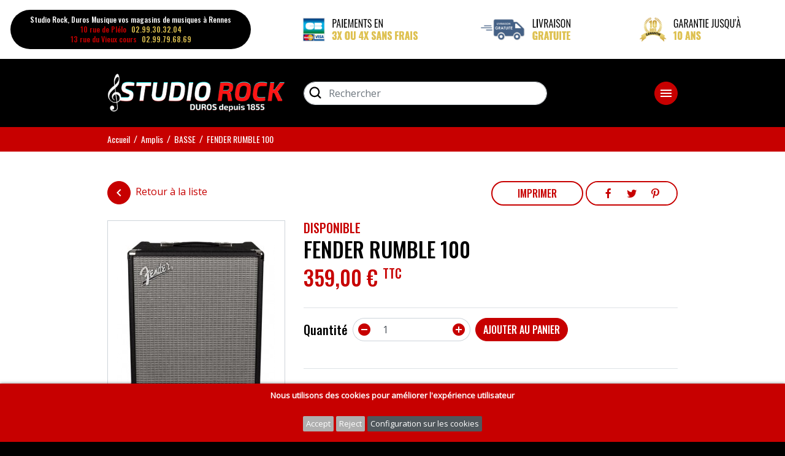

--- FILE ---
content_type: text/html; charset=utf-8
request_url: https://www.studiorock.fr/basse-/3974-rumble-100v3-ampli-basse-fender-23.html
body_size: 15279
content:
<!doctype html>
<html lang="fr-FR">

  <head>
    
      
  <meta charset="utf-8">


  <meta http-equiv="x-ua-compatible" content="ie=edge">



    <link rel="canonical" href="https://www.studiorock.fr/basse-/3974-rumble-100v3-ampli-basse-fender-23.html">


    
  <title>FENDER RUMBLE 100</title>
  <meta name="description" content="Pour les bassistes de tous niveaux, les combos de basse Rumble ont été repensés et sont à présent incroyablement compacts, portatifs et légers. Ils offrent un son de basse Fender véritablement sismique et présentent des caractéristiques idéales pour le live.Le Rumble 100 est un élégant combo qui délivre 100 watts de pur son de basse Fender tout en muscle et en finesse. Plus léger et puissant que jamais, il est doté des caractéristiques remarquables telles que le style Fender classique, un haut-parleur Eminence® de 12&quot; (305 mm), un circuit d&#039;overdrive, une polyvalente section de sonorités à trois boutons, etc. Un combo incontournable pour tous les bassistes.">
  <meta name="keywords" content="">
    


  <meta name="google-site-verification" content="SrEbxdr6tqVfxZmPEYy8YBwiHe8V9vabw9hfD7Wrqjg" />
  <meta name="google-site-verification" content="XUB9AP4zWOrlmkLdCy2VF3m380LuG5KJc-BrbMySqQs" />



  <meta name="viewport" content="width=device-width, initial-scale=1">



  <link rel="icon" type="image/vnd.microsoft.icon" href="/img/favicon.ico?1693583468">
  <link rel="shortcut icon" type="image/x-icon" href="/img/favicon.ico?1693583468">



  <link href="https://fonts.googleapis.com/css?family=Material+Icons|Open+Sans|Oswald:300,400,500" rel="stylesheet">
<link href="https://cdnjs.cloudflare.com/ajax/libs/font-awesome/4.7.0/css/font-awesome.min.css" rel="stylesheet">

  <link rel="stylesheet" href="https://www.studiorock.fr/themes/custom/assets/cache/theme-9b608d107.css" type="text/css" media="all">




  

  <script type="text/javascript">
        var IdxrcookiesConfigFront = {"urlAjax":"https:\/\/www.studiorock.fr\/module\/idxcookies\/ajax?ajax=1&token=f2ef221c12f1954d7e7fff83b3e55070","forceDialog":true,"userOptions":{"date":"2026-01-17 13:19:01","divColor":"#c70000","textColor":"#ffffff","divPosition":"bottom","cookiesUrl":"https%3A%2F%2Fwww.studiorock.fr%2Fpage%2F2-mentions-legales","cookiesUrlTitle":"Voir les mentions l\u00e9gales","cookiesText":"<p><strong>Nous utilisons des cookies pour am\u00e9liorer l'exp\u00e9rience utilisateur<\/strong><\/p>","cookiesInfoText":"<p>En poursuivant votre navigation, vous acceptez le d\u00e9p\u00f4t de cookies tiers destin\u00e9s \u00e0 vous proposer des vid\u00e9os, des boutons de partage, des t\u00e9l\u00e9chargements de contenu depuis les plateformes sociales.<\/p>","cookieName":"idxcookiesWarningCheck","cookiePath":"\/","cookieDomain":"www.studiorock.fr","okText":"Accept","koText":"Reject","reject_button":true,"fixed_button":"1","button_position":"right","reload":true},"audit":false,"audit_next_page":"","cookies_list":[{"id_cookie":"7","id_template":"0","domain":"http:\/\/www.studiorock.fr","name":"PrestaShop-f2acd142d01690f2b19d273cdc25018a","id_cookie_type":"1","id_shop":"1","module":"","date_add":"2021-04-19 16:14:40","date_upd":"2021-04-19 16:19:43","imperative":true},{"id_cookie":"6","id_template":"0","domain":"http:\/\/www.studiorock.fr","name":"PrestaShop-fb517ee5d77670be7888386c83367673","id_cookie_type":"1","id_shop":"1","module":"","date_add":"2021-04-19 16:14:40","date_upd":"2021-04-19 16:19:41","imperative":true},{"id_cookie":"2","id_template":"0","domain":".studiorock.fr","name":"_gid","id_cookie_type":"3","id_shop":"1","module":"ps_googleanalytics","date_add":"2021-04-19 14:45:16","date_upd":"2021-04-19 14:54:17","imperative":false},{"id_cookie":"1","id_template":"0","domain":".studiorock.fr","name":"_gat","id_cookie_type":"3","id_shop":"1","module":"ps_googleanalytics","date_add":"2021-04-19 14:44:52","date_upd":"2021-04-19 14:54:15","imperative":false},{"id_cookie":"3","id_template":"0","domain":".studiorock.fr","name":"_ga","id_cookie_type":"3","id_shop":"1","module":"ps_googleanalytics","date_add":"2021-04-19 14:45:55","date_upd":"2021-04-19 14:54:20","imperative":false},{"id_cookie":"5","id_template":"0","domain":"www.studiorock.fr","name":"PHPSESSID","id_cookie_type":"1","id_shop":"1","module":"---","date_add":"2021-04-19 14:48:52","date_upd":"2021-04-19 14:52:58","imperative":true}],"php_self":"product","id_product":3974};
        var ajaxUrl = "\/modules\/idxcookies\/ajax.php";
        var prestashop = {"cart":{"products":[],"totals":{"total":{"type":"total","label":"Total","amount":0,"value":"0,00\u00a0\u20ac"},"total_including_tax":{"type":"total","label":"Total TTC","amount":0,"value":"0,00\u00a0\u20ac"},"total_excluding_tax":{"type":"total","label":"Total HT :","amount":0,"value":"0,00\u00a0\u20ac"}},"subtotals":{"products":{"type":"products","label":"Sous-total","amount":0,"value":"0,00\u00a0\u20ac"},"discounts":null,"shipping":{"type":"shipping","label":"Livraison","amount":0,"value":"gratuit"},"tax":{"type":"tax","label":"Taxes incluses","amount":0,"value":"0,00\u00a0\u20ac"}},"products_count":0,"summary_string":"0 articles","vouchers":{"allowed":1,"added":[]},"discounts":[],"minimalPurchase":0,"minimalPurchaseRequired":""},"currency":{"name":"Euro","iso_code":"EUR","iso_code_num":"978","sign":"\u20ac"},"customer":{"lastname":null,"firstname":null,"email":null,"birthday":null,"newsletter":null,"newsletter_date_add":null,"optin":null,"website":null,"company":null,"siret":null,"ape":null,"is_logged":false,"gender":{"type":null,"name":null},"addresses":[]},"language":{"name":"Fran\u00e7ais (French)","iso_code":"fr","locale":"fr-FR","language_code":"fr","is_rtl":"0","date_format_lite":"d\/m\/Y","date_format_full":"d\/m\/Y H:i:s","id":1},"page":{"title":"","canonical":null,"meta":{"title":"FENDER RUMBLE 100","description":"Pour les bassistes de tous niveaux, les combos de basse Rumble ont \u00e9t\u00e9 repens\u00e9s et sont \u00e0 pr\u00e9sent incroyablement compacts, portatifs et l\u00e9gers. Ils offrent un son de basse Fender v\u00e9ritablement sismique et pr\u00e9sentent des caract\u00e9ristiques id\u00e9ales pour le live.Le Rumble 100 est un \u00e9l\u00e9gant combo qui d\u00e9livre 100 watts de pur son de basse Fender tout en muscle et en finesse. Plus l\u00e9ger et puissant que jamais, il est dot\u00e9 des caract\u00e9ristiques remarquables telles que le style Fender classique, un haut-parleur Eminence\u00ae de 12\" (305 mm), un circuit d'overdrive, une polyvalente section de sonorit\u00e9s \u00e0 trois boutons, etc. Un combo incontournable pour tous les bassistes.","keywords":"","robots":"index"},"page_name":"product","body_classes":{"lang-fr":true,"lang-rtl":false,"country-FR":true,"currency-EUR":true,"layout-fixed-width":true,"page-product":true,"tax-display-enabled":true,"product-id-3974":true,"product-FENDER RUMBLE 100":true,"product-id-category-292":true,"product-id-manufacturer-120":true,"product-id-supplier-0":true,"product-available-for-order":true},"admin_notifications":[]},"shop":{"name":"Studio Rock - SA DUROS","logo":"\/img\/studio-rock-sa-duros-logo-1664519275.jpg","stores_icon":"\/img\/logo_stores.png","favicon":"\/img\/favicon.ico"},"urls":{"base_url":"https:\/\/www.studiorock.fr\/","current_url":"https:\/\/www.studiorock.fr\/basse-\/3974-rumble-100v3-ampli-basse-fender-23.html","shop_domain_url":"https:\/\/www.studiorock.fr","img_ps_url":"https:\/\/www.studiorock.fr\/img\/","img_cat_url":"https:\/\/www.studiorock.fr\/img\/c\/","img_lang_url":"https:\/\/www.studiorock.fr\/img\/l\/","img_prod_url":"https:\/\/www.studiorock.fr\/img\/p\/","img_manu_url":"https:\/\/www.studiorock.fr\/img\/m\/","img_sup_url":"https:\/\/www.studiorock.fr\/img\/su\/","img_ship_url":"https:\/\/www.studiorock.fr\/img\/s\/","img_store_url":"https:\/\/www.studiorock.fr\/img\/st\/","img_col_url":"https:\/\/www.studiorock.fr\/img\/co\/","img_url":"https:\/\/www.studiorock.fr\/themes\/custom\/assets\/img\/","css_url":"https:\/\/www.studiorock.fr\/themes\/custom\/assets\/css\/","js_url":"https:\/\/www.studiorock.fr\/themes\/custom\/assets\/js\/","pic_url":"https:\/\/www.studiorock.fr\/upload\/","pages":{"address":"https:\/\/www.studiorock.fr\/adresse","addresses":"https:\/\/www.studiorock.fr\/adresses","authentication":"https:\/\/www.studiorock.fr\/connexion","cart":"https:\/\/www.studiorock.fr\/mon-panier","category":"https:\/\/www.studiorock.fr\/index.php?controller=category","cms":"https:\/\/www.studiorock.fr\/index.php?controller=cms","contact":"https:\/\/www.studiorock.fr\/nous-contacter","discount":"https:\/\/www.studiorock.fr\/reduction","guest_tracking":"https:\/\/www.studiorock.fr\/suivi-commande-invite","history":"https:\/\/www.studiorock.fr\/historique-commandes","identity":"https:\/\/www.studiorock.fr\/identite","index":"https:\/\/www.studiorock.fr\/","my_account":"https:\/\/www.studiorock.fr\/mon-compte","order_confirmation":"https:\/\/www.studiorock.fr\/confirmation-commande","order_detail":"https:\/\/www.studiorock.fr\/index.php?controller=order-detail","order_follow":"https:\/\/www.studiorock.fr\/suivi-commande","order":"https:\/\/www.studiorock.fr\/commande","order_return":"https:\/\/www.studiorock.fr\/index.php?controller=order-return","order_slip":"https:\/\/www.studiorock.fr\/avoirs","pagenotfound":"https:\/\/www.studiorock.fr\/page-introuvable","password":"https:\/\/www.studiorock.fr\/recuperation-mot-de-passe","pdf_invoice":"https:\/\/www.studiorock.fr\/index.php?controller=pdf-invoice","pdf_order_return":"https:\/\/www.studiorock.fr\/index.php?controller=pdf-order-return","pdf_order_slip":"https:\/\/www.studiorock.fr\/index.php?controller=pdf-order-slip","prices_drop":"https:\/\/www.studiorock.fr\/promotions","product":"https:\/\/www.studiorock.fr\/index.php?controller=product","search":"https:\/\/www.studiorock.fr\/recherche","sitemap":"https:\/\/www.studiorock.fr\/Plan du site","stores":"https:\/\/www.studiorock.fr\/magasins","supplier":"https:\/\/www.studiorock.fr\/fournisseur","register":"https:\/\/www.studiorock.fr\/connexion?create_account=1","order_login":"https:\/\/www.studiorock.fr\/commande?login=1"},"alternative_langs":{"fr":"https:\/\/www.studiorock.fr\/basse-\/3974-rumble-100v3-ampli-basse-fender-23.html"},"theme_assets":"\/themes\/custom\/assets\/","actions":{"logout":"https:\/\/www.studiorock.fr\/?mylogout="},"no_picture_image":{"bySize":{"cart_default":{"url":"https:\/\/www.studiorock.fr\/img\/p\/fr-default-cart_default.jpg","width":80,"height":80},"small_default":{"url":"https:\/\/www.studiorock.fr\/img\/p\/fr-default-small_default.jpg","width":125,"height":125},"home_default":{"url":"https:\/\/www.studiorock.fr\/img\/p\/fr-default-home_default.jpg","width":250,"height":250},"medium_default":{"url":"https:\/\/www.studiorock.fr\/img\/p\/fr-default-medium_default.jpg","width":258,"height":324},"large_default":{"url":"https:\/\/www.studiorock.fr\/img\/p\/fr-default-large_default.jpg","width":610,"height":762}},"small":{"url":"https:\/\/www.studiorock.fr\/img\/p\/fr-default-cart_default.jpg","width":80,"height":80},"medium":{"url":"https:\/\/www.studiorock.fr\/img\/p\/fr-default-home_default.jpg","width":250,"height":250},"large":{"url":"https:\/\/www.studiorock.fr\/img\/p\/fr-default-large_default.jpg","width":610,"height":762},"legend":""}},"configuration":{"display_taxes_label":true,"display_prices_tax_incl":true,"is_catalog":false,"show_prices":true,"opt_in":{"partner":true},"quantity_discount":{"type":"discount","label":"Remise"},"voucher_enabled":1,"return_enabled":0},"field_required":[],"breadcrumb":{"links":[{"title":"Accueil","url":"https:\/\/www.studiorock.fr\/"},{"title":"Amplis","url":"https:\/\/www.studiorock.fr\/290-amplis"},{"title":"BASSE","url":"https:\/\/www.studiorock.fr\/292-basse-"},{"title":"FENDER RUMBLE 100","url":"https:\/\/www.studiorock.fr\/basse-\/3974-rumble-100v3-ampli-basse-fender-23.html"}],"count":4},"link":{"protocol_link":"https:\/\/","protocol_content":"https:\/\/"},"time":1768652341,"static_token":"cf5e475181ad55d57eb76bcbe707f2db","token":"f2ef221c12f1954d7e7fff83b3e55070"};
        var psr_icon_color = "#F19D76";
      </script>



  	<script type="text/javascript">
				var lineven_hcom = {"prestashop":{"version":"1.7.6.7","major_version":"1.7","shop_name":"Studio Rock - SA DUROS","shop_uri":"https:\/\/www.studiorock.fr\/","shop_logo":"https:\/\/www.studiorock.fr\/img\/logo.jpg","is_ssl":"1"},"module":{"environment":"PRODUCTION","code":"HCOM","id":"62","name":"homecomments","display_name":"Go Reviews - Commentaires, avis, notes, SEO et Google Rich Snippets","is_active":false,"version":"3.3.1","is_debug_mode":1,"is_test_mode":1,"urls":{"service_dispatcher_url":"https:\/\/www.studiorock.fr\/module\/homecomments\/servicedispatcher","service_dispatcher_ssl_url":"https:\/\/www.studiorock.fr\/module\/homecomments\/servicedispatcher","short_url":"modules\/homecomments\/","base_url":"\/modules\/homecomments\/","css_url":"\/modules\/homecomments\/views\/css\/","cart_url":"https:\/\/www.studiorock.fr\/mon-panier?action=show","order_url":"https:\/\/www.studiorock.fr\/commande"},"hook":{"controller_name":"Header","action_name":"index","datas":[]}}};
			</script>






    
    <meta property="og:type" content="product">
    <meta property="og:url" content="https://www.studiorock.fr/basse-/3974-rumble-100v3-ampli-basse-fender-23.html">
    <meta property="og:title" content="FENDER RUMBLE 100">
    <meta property="og:site_name" content="Studio Rock - SA DUROS">
    <meta property="og:description" content="Pour les bassistes de tous niveaux, les combos de basse Rumble ont été repensés et sont à présent incroyablement compacts, portatifs et légers. Ils offrent un son de basse Fender véritablement sismique et présentent des caractéristiques idéales pour le live.Le Rumble 100 est un élégant combo qui délivre 100 watts de pur son de basse Fender tout en muscle et en finesse. Plus léger et puissant que jamais, il est doté des caractéristiques remarquables telles que le style Fender classique, un haut-parleur Eminence® de 12&quot; (305 mm), un circuit d&#039;overdrive, une polyvalente section de sonorités à trois boutons, etc. Un combo incontournable pour tous les bassistes.">
    <meta property="og:image" content="https://www.studiorock.fr/7028-large_default/rumble-100v3-ampli-basse-fender.jpg">
    <meta property="product:pretax_price:amount" content="299.166667">
    <meta property="product:pretax_price:currency" content="EUR">
    <meta property="product:price:amount" content="359">
    <meta property="product:price:currency" content="EUR">
    
  </head>

  <body id="product" class="lang-fr country-fr currency-eur layout-fixed-width page-product tax-display-enabled product-id-3974 product-fender-rumble-100 product-id-category-292 product-id-manufacturer-120 product-id-supplier-0 product-available-for-order">

    
      <!-- MODULE idxcookies -->

<div id="contentidxrcookies" style="display:none;">
    <div id="idxrcookies">
        <div id="divPosition" class="withRejectButton">
            <div class="contenido">
                <div id="textDiv"></div>
                <div id="buttons" >
                    <a href="#" id="idxrcookiesOK" rel="nofollow"></a>
                    <a href="#" id="idxrcookiesKO" rel="nofollow"></a>
                    <a id="cookiesConf" href="#" rel="nofollow">Configuration sur les cookies</a>
                </div>
            </div>
        </div>
    </div>
</div>

<!-- cookie modal -->
<div id="cookieConfigurator" style="display:none;">
    <div id="cookieModalWrapper">
        <div id='cookieModal'>
            <div id='cookieModalHeader'>
                <img src="/modules/idxcookies/views/img/conf.png"/>Préférences sur les cookies
            </div>
            <div id='cookieModalBody'>
                <div id="cookieModalList">    
    <ul>
        <li class="dlxctab-row active" data-id="info">Information</li>        
                <li class="dlxctab-row" data-id="1">Cookies nécessaires</li>
                <li class="dlxctab-row" data-id="2">Cookies fonctionnels</li>
                <li class="dlxctab-row" data-id="3">Cookies de performance</li>
                <li class="dlxctab-row" data-id="4">Cookies guidés</li>
                <li class="dlxctab-row" data-id="delete">How to delete cookies</li>
    </ul>
</div>
<div id="cookieModalContent">
    <div data-tab="info" class="dlxctab-content">
        <p>
            <p>En poursuivant votre navigation, vous acceptez le dépôt de cookies tiers destinés à vous proposer des vidéos, des boutons de partage, des téléchargements de contenu depuis les plateformes sociales.</p>
        </p>
    </div>
        <div data-tab="1" class="dlxctab-content" style="display:none">
        <p class="cookie-content-title">Cookies nécessaires</p>
        <p class="always-active"><i class="always-check"></i> Toujours actif</p>        <p>
            Ces cookies sont strictement nécessaires au fonctionnement du site, vous pouvez les désactiver en modifiant les paramètres de votre navigateur mais vous ne pourrez pas utiliser le site normalement.
        </p>
        <p class="cookie-content-subtitle">Cookies utilisés</p>
        <ul class="info-cookie-list">
                        <li><label for="switch6"><span>http://www.studiorock.fr</span> - PrestaShop-fb517ee5d77670be7888386c83367673</label>
                <input
                       name="switch6"
                       data-modulo=""
                       data-template="0"
                       data-idcookie="6"
                       class="switch"
                       checked disabled                       ></li>
                        <li><label for="switch7"><span>http://www.studiorock.fr</span> - PrestaShop-f2acd142d01690f2b19d273cdc25018a</label>
                <input
                       name="switch7"
                       data-modulo=""
                       data-template="0"
                       data-idcookie="7"
                       class="switch"
                       checked disabled                       ></li>
                        <li><label for="switch5"><span>www.studiorock.fr</span> - PHPSESSID</label>
                <input
                       name="switch5"
                       data-modulo="---"
                       data-template="0"
                       data-idcookie="5"
                       class="switch"
                       checked disabled                       ></li>
                    </ul>
    </div>
        <div data-tab="2" class="dlxctab-content" style="display:none">
        <p class="cookie-content-title">Cookies fonctionnels</p>
                <p>
            Ces cookies fournissent les informations nécessaires aux applications du site lui-même ou intégrées par des tiers, si vous les désactivez, vous pouvez rencontrer des problèmes dans le fonctionnement de la page.
        </p>
        <p class="cookie-content-subtitle">Cookies utilisés</p>
        <ul class="info-cookie-list">
                    </ul>
    </div>
        <div data-tab="3" class="dlxctab-content" style="display:none">
        <p class="cookie-content-title">Cookies de performance</p>
                <p>
            Ces cookies sont utilisés pour analyser le trafic et le comportement des clients sur le site, nous aider à comprendre et comprendre comment vous interagissez avec le site afin d&#039;améliorer les performances.
        </p>
        <p class="cookie-content-subtitle">Cookies utilisés</p>
        <ul class="info-cookie-list">
                        <li><label for="switch2"><span>.studiorock.fr</span> - _gid</label>
                <input
                       name="switch2"
                       data-modulo="ps_googleanalytics"
                       data-template="0"
                       data-idcookie="2"
                       class="switch"
                       checked                        ></li>
                        <li><label for="switch1"><span>.studiorock.fr</span> - _gat</label>
                <input
                       name="switch1"
                       data-modulo="ps_googleanalytics"
                       data-template="0"
                       data-idcookie="1"
                       class="switch"
                       checked                        ></li>
                        <li><label for="switch3"><span>.studiorock.fr</span> - _ga</label>
                <input
                       name="switch3"
                       data-modulo="ps_googleanalytics"
                       data-template="0"
                       data-idcookie="3"
                       class="switch"
                       checked                        ></li>
                    </ul>
    </div>
        <div data-tab="4" class="dlxctab-content" style="display:none">
        <p class="cookie-content-title">Cookies guidés</p>
                <p>
            Ces cookies peuvent provenir du site lui-même ou de tiers, ils nous aident à créer un profil de vos intérêts et à vous proposer de la publicité en fonction de vos préférences et intérêts.
        </p>
        <p class="cookie-content-subtitle">Cookies utilisés</p>
        <ul class="info-cookie-list">
                    </ul>
    </div>
        <div data-tab="delete" class="dlxctab-content" style="display:none">
        <p>
            <p>L&#039;utilisateur est informé qu&#039;il a la possibilité de configurer son navigateur afin d&#039;être informé de la réception de cookies, pouvant ainsi, s&#039;il le souhaite, empêcher leur installation sur son disque dur.</p>
<p>Nous fournissons ci-dessous des liens vers différents navigateurs, grâce auxquels vous pouvez effectuer cette configuration :</p>
<p>Firefox : <a href="https://support.mozilla.org/fr/kb/cookies-informations-sites-enregistrent#w_parametres-des-cookies" target="_blank" rel="nofollow noreferrer noopener">https://support.mozilla.org/fr/kb/cookies-informations-sites-enregistrent#w_parametres-des-cookies<br /></a>Chrome : <a href="https://support.google.com/chrome/answer/95647?hl=fr" target="_blank" rel="nofollow noreferrer noopener">https://support.google.com/chrome/answer/95647?hl=fr<br /></a>Explorer : <a href="https://support.microsoft.com/fr-fr/topic/supprimer-et-gérer-les-cookies-168dab11-0753-043d-7c16-ede5947fc64d" target="_blank" rel="nofollow noreferrer noopener">https://support.microsoft.com/fr-fr/topic/supprimer-et-gérer-les-cookies-168dab11-0753-043d-7c16-ede5947fc64d<br /></a>Edge : <a href="https://support.microsoft.com/fr-fr/microsoft-edge/supprimer-les-cookies-dans-microsoft-edge-63947406-40ac-c3b8-57b9-2a946a29ae09" target="_blank" rel="nofollow noreferrer noopener">https://support.microsoft.com/fr-fr/microsoft-edge/supprimer-les-cookies-dans-microsoft-edge-63947406-40ac-c3b8-57b9-2a946a29ae09<br /></a>Safari : <a href="https://support.apple.com/kb/ph5042" target="_blank" rel="nofollow noreferrer noopener">https://support.apple.com/kb/ph5042<br /></a>Opéra : <a href="https://help.opera.com/Windows/11.50/fr-FR/cookies.html" target="_blank" rel="nofollow noreferrer noopener">https://help.opera.com/Windows/11.50/fr-FR/cookies.html</a></p>
        </p>
    </div>
</div>

            </div>
            <div id='cookieModalFooter'>
                <a class="cookie-info-page" rel="nofollow" href="https://www.studiorock.fr/page/2-mentions-legales">Voir les mentions légales</a>
                <a class="btn-config" rel="nofollow" id="js-save-cookieconf">Enregistrer</a>
            </div>
        </div>
    </div>
</div>
<!-- end cookie modal -->

<div class="cookie-button cookie-button-right" title="Cookie configuration">
    <img class="cookie-trigger cookiesConfButton" src="/modules/idxcookies/views/img/cookie.png"/>
</div>


    

    <header class="header">
      
        
<div class="bg-white">
  <div class="container container-lg-fluid pt-3 pb-3 d-none d-lg-block">
    <div class="row align-items-center">
      <div class="col-4 text-center">
                


                                                            <div class="badge badge-pill badge-dark font-title font-size-0750 text-center px-4 py-2"> <div class="text-white px-2">Studio Rock, Duros Musique vos magasins de musiques à Rennes</div> <div><span class="text-primary pr-2">10 rue de Plélo</span><span class="text-warning">02.99.30.32.04</span></div> <div><span class="text-primary pr-2">13 rue du Vieux cours</span><span class="text-warning">02.99.79.68.69</span></div> </div>
                                        </div> <div class="col text-center">
  <a class="banner" href="https://studiorock.fr/page/5-paiement-securise-et-livraison">
          <img src="https://www.studiorock.fr/modules/ps_banner/img/5bc9064006a1ac4d4c521fbda760bac0.png" alt="Paiement sécurisé - livraison express en 24h - service client à votre écoute" title="Paiement sécurisé - livraison express en 24h - service client à votre écoute">
      </a>
</div>

    </div>
  </div>
</div>
<div class="container container-extend-xl pt-4 pb-4">
  <div class="row justify-content-center align-items-center">
    <div class="col-8 align-self-center col-sm-4 text-center text-sm-left">
      
      <a class="logo" href="https://www.studiorock.fr/" title="Studio Rock - SA DUROS">
        <img src="/img/studio-rock-sa-duros-logo-1664519275.jpg" alt="Studio Rock - SA DUROS">
      </a>
      
    </div>
    <div class="col-sm-8 mt-3 mt-sm-0">
      <div class="row">
        <div class="col-8 d-print-none">
          <div id="search_widget" class="search-widget" data-search-controller-url="//www.studiorock.fr/recherche">
	<form class="form-merged" method="get" action="//www.studiorock.fr/recherche">
		<input type="hidden" name="controller" value="search">
		<input type="text" name="s" value="" class="form-control" placeholder="Rechercher" aria-label="Rechercher">
		<button class="btn btn-merged btn-icon" type="submit" title="Rechercher">
			<i class="icon icon-dark icon-sm icon-search"></i>
      <span class="element-invisible">Rechercher</span>
		</button>
	</form>
</div>

        </div>
        <div class="col d-flex justify-content-end d-print-none">
          <div class="d-none d-xl-block">
                <ul id="list-link--3" class="mb-0 pl-0 d-inline-block">
          <li class="d-inline">
                  <a
            class="cms-page-link"
            href="https://www.studiorock.fr/mon-compte"
            title="Mon compte"
            data-toggle="tooltip"
            data-placement="top"
                        >
                                     <i class="icon icon-user pr-3"></i>
                      </a>
              </li>
          <li class="d-inline">
                  <a
            class="custom-page-link"
            href="/mon-panier?action=show"
            title="Mon panier"
            data-toggle="tooltip"
            data-placement="top"
                        >
                                     <i class="icon icon-cart"></i>
                      </a>
              </li>
      </ul>

          </div>
          <button type="button" name="menu" class="btn btn-primary btn-icon d-xl-none" id="menu-open">
            <i class="material-icons">&#xE5D2;</i>
            <span class="element-invisible">Menu</span>
          </button>
        </div>
      </div>
      <div class="row">     
        <div class="d-print-none">
          

<div class="bg-dark d-none d-xl-block" id="_desktop_top_menu">
  <div class="container">
    
      <ul class="menu pt-4 menu--main" data-depth="0">
              <li class="category" id="category-40">
                    <a
            href="https://www.studiorock.fr/40-guitares-et-basses" data-depth="0"
                      >
          Guitares et Basses
          </a>
        </li>
              <li class="category" id="category-290">
                    <a
            href="https://www.studiorock.fr/290-amplis" data-depth="0"
                      >
          Amplis
          </a>
        </li>
              <li class="category" id="category-138">
                    <a
            href="https://www.studiorock.fr/138-les-pianos" data-depth="0"
                      >
          Pianos / Claviers
          </a>
        </li>
              <li class="category" id="category-86">
                    <a
            href="https://www.studiorock.fr/86-librairie-musicale" data-depth="0"
                      >
          Librairie
          </a>
        </li>
              <li class="category" id="category-258">
                    <a
            href="https://www.studiorock.fr/258-studio-sonorisation" data-depth="0"
                      >
          Studio / Sonorisation
          </a>
        </li>
              <li class="category" id="category-131">
                    <a
            href="https://www.studiorock.fr/131-batterie" data-depth="0"
                      >
          Batteries
          </a>
        </li>
              <li class="category" id="category-81">
                    <a
            href="https://www.studiorock.fr/81-accessoires-musique" data-depth="0"
                      >
          Accessoires
          </a>
        </li>
              <li class="category" id="category-73">
                    <a
            href="https://www.studiorock.fr/73-effets" data-depth="0"
                      >
          Effets
          </a>
        </li>
              <li class="category" id="category-257">
                    <a
            href="https://www.studiorock.fr/257-instruments" data-depth="0"
                      >
          Autres instruments
          </a>
        </li>
              <li class="link" id="lnk-promotions">
                    <a
            href="/promotions" data-depth="0"
                      >
          Promotions
          </a>
        </li>
          </ul>
  
  </div>
</div>

        </div>
      </div>
    </div>
  </div>
</div>


      
    </header>

    
      <nav class="breadcrumb d-none d-md-block d-print-none" data-depth="4">
  <ol class="container" itemscope itemtype="http://schema.org/BreadcrumbList">
          
        <li class="d-inline-block" itemprop="itemListElement" itemscope itemtype="http://schema.org/ListItem">
          <a itemprop="item" href="https://www.studiorock.fr/">
            <span itemprop="name">Accueil</span>
          </a>
          <meta itemprop="position" content="1">
        </li>
      
          
        <li class="d-inline-block" itemprop="itemListElement" itemscope itemtype="http://schema.org/ListItem">
          <a itemprop="item" href="https://www.studiorock.fr/290-amplis">
            <span itemprop="name">Amplis</span>
          </a>
          <meta itemprop="position" content="2">
        </li>
      
          
        <li class="d-inline-block" itemprop="itemListElement" itemscope itemtype="http://schema.org/ListItem">
          <a itemprop="item" href="https://www.studiorock.fr/292-basse-">
            <span itemprop="name">BASSE</span>
          </a>
          <meta itemprop="position" content="3">
        </li>
      
          
        <li class="d-inline-block" itemprop="itemListElement" itemscope itemtype="http://schema.org/ListItem">
          <a itemprop="item" href="https://www.studiorock.fr/basse-/3974-rumble-100v3-ampli-basse-fender-23.html">
            <span itemprop="name">FENDER RUMBLE 100</span>
          </a>
          <meta itemprop="position" content="4">
        </li>
      
      </ol>
</nav>
    

    <div class="bg-invert">
      
  

  <div id="wrapper" class="container pt-2 pt-md-5 pb-5">
      

      
        <aside id="notifications">

    
    
    
    
</aside>
      

      
    
              
    <section id="main" class="product" itemscope itemtype="https://schema.org/Product">
        <meta itemprop="url" content="https://www.studiorock.fr/basse-/3974-rumble-100v3-ampli-basse-fender-23.html">

        <div class="d-flex justify-content-between mb-4 d-print-none">
            <a href="https://www.studiorock.fr/292-basse-">
              <span class="btn btn-icon btn-primary mr-2"><i class="material-icons">&#xE314;</i></span><span class="d-none d-sm-inline">Retour à la liste</span>
            </a>
            <span>
                <a class="btn btn-ugly btn-150 d-none d-lg-inline-block" href="javascript:window.print()">Imprimer</a>
                <span class="share-links active">
                  Partager
                  <span class="share-links__links">
                    
                      

            <a href="https://www.facebook.com/sharer.php?u=https%3A%2F%2Fwww.studiorock.fr%2Fbasse-%2F3974-rumble-100v3-ampli-basse-fender-23.html" class="text-center" target="_blank"><i class="socicon socicon-facebook" aria-hidden="true"></i><span class="element-invisible">Partager</span></a>
          <a href="https://twitter.com/intent/tweet?text=FENDER+RUMBLE+100 https%3A%2F%2Fwww.studiorock.fr%2Fbasse-%2F3974-rumble-100v3-ampli-basse-fender-23.html" class="text-center" target="_blank"><i class="socicon socicon-twitter" aria-hidden="true"></i><span class="element-invisible">Tweet</span></a>
          <a href="https://www.pinterest.com/pin/create/button/?media=https%3A%2F%2Fwww.studiorock.fr%2F7028%2Frumble-100v3-ampli-basse-fender.jpg&amp;url=https%3A%2F%2Fwww.studiorock.fr%2Fbasse-%2F3974-rumble-100v3-ampli-basse-fender-23.html" class="text-center" target="_blank"><i class="socicon socicon-pinterest" aria-hidden="true"></i><span class="element-invisible">Pinterest</span></a>
      

                    
                  </span>
              </span>
            </span>
        </div>

        
                    

        <div class="row">
            <div class="col-md-4">
                
                    <div class="product__thumbnail images-container">
  
    <div class="text-center">
      <div data-trigger-fancybox="product">
        <img src="https://www.studiorock.fr/7028-medium_default/rumble-100v3-ampli-basse-fender.jpg" alt="" title="" width="258" itemprop="image">
      </div>
    </div>
  
  
    <ul class="d-none product-images">
              <li>
            <a href="https://www.studiorock.fr/7028-large_default/rumble-100v3-ampli-basse-fender.jpg" data-fancybox="product">Image 1</a>
        </li>
              <li>
            <a href="https://www.studiorock.fr/7029-large_default/rumble-100v3-ampli-basse-fender.jpg" data-fancybox="product">Image 2</a>
        </li>
          </ul>
  
</div>
                
            </div>

            <div class="col-md-8 mt-4 mt-md-0">
                
                    <header class="product__header">
                        <span class="product__stock product-availability available">Disponible</span>
                        <h1 class="product__title text-left" itemprop="name">FENDER RUMBLE 100</h1>
                        <b class="product__price">
                          
                                <div class="product-prices prices">
    
          

    
      <p class="price" itemprop="offers" itemscope itemtype="https://schema.org/Offer">
        <link itemprop="availability" href="https://schema.org/InStock"/>
        <span itemprop="price" content="359">359,00 €</span>
                 <sup><small>TTC</small></sup>
                <meta itemprop="priceCurrency" content="EUR">
        
              </p>
    

    
          

    
          

    
          

    
          

    
    
  </div>
                          
                        </b>
                    </header>
                

                <div class="product-actions mt-4">
                    
                        <form action="https://www.studiorock.fr/mon-panier" method="post" id="add-to-cart-or-refresh" class="border-top border-bottom pt-3 pb-3 d-print-none">
                            <input type="hidden" name="token" value="cf5e475181ad55d57eb76bcbe707f2db">
                            <input type="hidden" name="id_product" value="3974" id="product_page_product_id">
                            <input type="hidden" name="id_customization" value="0" id="product_customization_id">

                            
                            
                                <div class="product-variants">
  </div>
                            

                            
                                <div class="product-add-to-cart">
  
    
      <div class="product-quantity">
                        <div class="add">
                  <label class="d-inline align-middle mr-1 label" for="quantity_wanted">Quantité</label>
                  <div class="d-inline-block align-middle mr-1">
                    <input
                      type="number"
                      name="qty"
                      id="quantity_wanted"
                      value="1"
                      min="1"
                      aria-label="Quantité"
                      data-spinner
                    >
                  </div>
                  <div class="d-block d-sm-inline-block mt-2 mt-sm-0">
                    <button
                      class="btn btn-primary add-to-cart align-middle"
                      data-button-action="add-to-cart"
                      type="submit"
                    >
                      Ajouter au panier
                    </button>
                  </div>
                  <div class="mt-2 d-flex flex-column">
                    <style>
  .product-quantity {
    flex-wrap: wrap;
  }

  .product-quantity [installment-container] {
    flex-basis: 100%;
  }
</style>

<div style="padding: 5px 0">
    <script>
          var color = "grayscale";
          var placement = "product";
          var layout = "text";
    </script>

  <script>
      function init() {
          if (document.body instanceof Element) {
              addScripts();
          } else {
              document.addEventListener('DOMContentLoaded', function () {
                  addScripts();
              })
          }

          function addScripts() {
              var scripts = Array();
                            var script = document.querySelector('script[data-key="tot-paypal-sdk-messages"]');

              if (null == script) {
                  var newScript = document.createElement('script');
                                    newScript.setAttribute('src', 'https://www.paypal.com/sdk/js?client-id=AVkzS7tgzleDJ1UQbsONZajFHj8p_kJfeDc13p_l5o9PIGz6m4uo3ulnvgifSPi1BlXXvnlH4mYV1VjX&components=messages');
                                    newScript.setAttribute('data-namespace', 'totPaypalSdk');
                                    newScript.setAttribute('data-page-type', 'product-details');
                                    newScript.setAttribute('enable-funding', 'paylater');
                                    newScript.setAttribute('data-partner-attribution-id', 'PRESTASHOP_Cart_SPB');
                  
                  if (false === ('tot-paypal-sdk-messages'.search('jq-lib') === 0 && typeof jQuery === 'function')) {
                      newScript.setAttribute('data-key', 'tot-paypal-sdk-messages');
                      scripts.push(newScript);
                  }
              }
              
              scripts.forEach(function (scriptElement) {
                  document.body.appendChild(scriptElement);
              })
          };
      };
      init();

  </script>



<div installment-container>
  <div banner-container>
    <div paypal-banner-message></div>
  </div>
</div>

<script>
  window.Banner = function (conf) {

      this.placement = typeof conf.placement != 'undefined' ? conf.placement : null;

      this.amount = typeof conf.amount != 'undefined' ? conf.amount : null;

      this.layout = typeof conf.layout != 'undefined' ? conf.layout : null;

      this.color = typeof conf.color != 'undefined' ? conf.color : null;

      this.container = typeof conf.container != 'undefined' ? conf.container : null;

      this.textAlign = typeof conf.textAlign != 'undefined' ? conf.textAlign : null;

      this.currency = typeof conf.currency != 'undefined' ? conf.currency : null;
  };

  Banner.prototype.initBanner = function() {
      if (typeof totPaypalSdk == 'undefined') {
          setTimeout(this.initBanner.bind(this), 200);
          return;
      }

      var conf = {
          style: {
              ratio: '20x1'
          }
      };

      if (this.currency) {
          conf['currency'] = this.currency;
      }

      if (this.textAlign) {
          conf['style']['text'] = {
              'align': this.textAlign
          }
      }

      if (this.placement) {
          conf.placement = this.placement;
      }

      if (this.amount) {
          conf.amount = this.amount;
      }

      if (this.layout) {
          conf.style.layout = this.layout;
      }

      if (this.color && this.layout == 'flex') {
          conf.style.color = this.color;
      }

      totPaypalSdk.Messages(conf).render(this.container);
  };
</script>
</div>

<script>
    Banner.prototype.updateAmount = function() {
        var quantity = parseFloat(document.querySelector('input[name="qty"]').value);
        var productPrice = 0;
        var productPriceDOM = document.querySelector('[itemprop="price"]');

        if (productPriceDOM == null) {
            productPriceDOM = document.querySelector('.current-price-value');
        }

        if (productPriceDOM instanceof Element) {
            productPrice = parseFloat(productPriceDOM.getAttribute('content'));
        }

        this.amount = quantity * productPrice;
    };

    window.addEventListener('load', function() {
        var paypalBanner = new Banner({
            layout: layout,
            placement: placement,
            container: '[paypal-banner-message]'
        });
        paypalBanner.updateAmount();
        paypalBanner.initBanner();

        prestashop.on('updatedProduct', function() {
            paypalBanner.updateAmount();
            paypalBanner.initBanner();
        });
    });
</script>

<!-- Start bnpl. Module Paypal -->

  <script>
          var sc_init_url = "https:\/\/www.studiorock.fr\/module\/paypal\/ScInit";
          var scOrderUrl = "https:\/\/www.studiorock.fr\/module\/paypal\/scOrder";
          var bnplColor = "white";
    </script>

  <script>
      function init() {
          if (document.body instanceof Element) {
              addScripts();
          } else {
              document.addEventListener('DOMContentLoaded', function () {
                  addScripts();
              })
          }

          function addScripts() {
              var scripts = Array();
                            var script = document.querySelector('script[data-key="tot-paypal-bnpl-sdk"]');

              if (null == script) {
                  var newScript = document.createElement('script');
                                    newScript.setAttribute('src', 'https://www.paypal.com/sdk/js?client-id=AVkzS7tgzleDJ1UQbsONZajFHj8p_kJfeDc13p_l5o9PIGz6m4uo3ulnvgifSPi1BlXXvnlH4mYV1VjX&intent=capture&currency=EUR&locale=fr_FR&components=buttons&enable-funding=paylater');
                                    newScript.setAttribute('data-namespace', 'totPaypalBnplSdkButtons');
                                    newScript.setAttribute('data-partner-attribution-id', 'PRESTASHOP_Cart_SPB');
                  
                  if (false === ('tot-paypal-bnpl-sdk'.search('jq-lib') === 0 && typeof jQuery === 'function')) {
                      newScript.setAttribute('data-key', 'tot-paypal-bnpl-sdk');
                      scripts.push(newScript);
                  }
              }
                            var script = document.querySelector('script[data-key="bnpl"]');

              if (null == script) {
                  var newScript = document.createElement('script');
                                    newScript.setAttribute('src', '/modules/paypal/views/js/bnpl.js?v=5.4.6');
                  
                  if (false === ('bnpl'.search('jq-lib') === 0 && typeof jQuery === 'function')) {
                      newScript.setAttribute('data-key', 'bnpl');
                      scripts.push(newScript);
                  }
              }
              
              scripts.forEach(function (scriptElement) {
                  document.body.appendChild(scriptElement);
              })
          };
      };
      init();

  </script>






  <style>
    .product-quantity {
      flex-wrap: wrap;
    }

    .product-quantity [data-container-bnpl] {
      flex-basis: 100%;
    }
  </style>

  <div data-container-bnpl data-paypal-bnpl-source-page="product" style="float:right; margin: 10px 40px 0 0;">
    <form data-paypal-bnpl-payment-form-cart class="paypal_payment_form" action="https://www.studiorock.fr/module/paypal/ScInit" method="post" data-ajax="false">
      <input
              type="hidden"
              name="id_product"
              data-paypal-bnpl-id-product
              value="3974"
      />
      <input type="hidden" name="quantity" data-paypal-qty value=""/>
      <input type="hidden" name="combination" data-paypal-combination value="" />
      <input type="hidden" name="express_checkout" value=""/>
      <input type="hidden" name="current_shop_url" data-paypal-url-page value="" />
      <input type="hidden" id="source_page" name="source_page" value="product">
    </form>
    <div paypal-bnpl-button-container style="max-width: 200px"></div>
  </div>
  <div class="clearfix"></div>





  <script>
      function waitPaypalSDKIsLoaded() {
          if (typeof totPaypalBnplSdkButtons === 'undefined' || typeof BNPL === 'undefined') {
              setTimeout(waitPaypalSDKIsLoaded, 200);
              // console.log('here');
              return;
          }

          BNPL.init();

          if (typeof bnplColor != 'undefined') {
              BNPL.setColor(bnplColor);
          }

          BNPL.initButton();
      }

      waitPaypalSDKIsLoaded();
  </script>

<!-- End bnpl. Module Paypal -->




                </div>
              </div>
                </div>
    

    
          

  </div>
                            

                            
                                <input class="product-refresh element-invisible" name="refresh" type="submit" value="Rafraîchir">
                            
                        </form>
                    
                </div>

                
                    <section class="product-discounts">
  </section>
                

                
                
                    <section id="content" class="product__content">
                        

                            
                                <p class="mt-4 mb-4 label">Référence : RUMBLE 100V3</p>

                                <div id="product-description-short"  class="product__description" itemprop="description"><p><span style="color:#212529;font-family:SourceSansPro, Helvetica, Arial, sans-serif;font-size:16px;background-color:#ffffff;">Pour les bassistes de tous niveaux, les combos de basse Rumble ont été repensés et sont à présent incroyablement compacts, portatifs et légers. Ils offrent un son de basse Fender véritablement sismique et présentent des caractéristiques idéales pour le live.</span><br style="color:#212529;font-family:SourceSansPro, Helvetica, Arial, sans-serif;font-size:16px;background-color:#ffffff;" /><br style="color:#212529;font-family:SourceSansPro, Helvetica, Arial, sans-serif;font-size:16px;background-color:#ffffff;" /><span style="color:#212529;font-family:SourceSansPro, Helvetica, Arial, sans-serif;font-size:16px;background-color:#ffffff;">Le Rumble 100 est un élégant combo qui délivre 100 watts de pur son de basse Fender tout en muscle et en finesse. Plus léger et puissant que jamais, il est doté des caractéristiques remarquables telles que le style Fender classique, un haut-parleur Eminence® de 12" (305 mm), un circuit d'overdrive, une polyvalente section de sonorités à trois boutons, etc. Un combo incontournable pour tous les bassistes.</span></p></div>
                            

                            
                            
                                                            
                                                    
                    </section>
                
            </div>
        </div>

        <div class="tabs mt-30">
            <ul class="tabs__links d-print-none">
                <li><a href="#data-sheet" class="tabs__link">Fiche technique</a></li>
                <li><a href="#reviews" class="tabs__link">Avis clients</a></li>
            </ul>
            <div class="tabs__body">
                <div id="data-sheet">
                    <h2 class="d-none d-print-block">Fiche technique</h2>

                    
                        <ul style="margin-bottom:1rem;margin-top:0px;padding:0px;color:#212529;font-family:SourceSansPro, Helvetica, Arial, sans-serif;font-size:16px;background-color:#ffffff;"><li style="margin-bottom:8px;padding-left:8px;list-style-type:square;list-style-position:inside;">100 Watts</li>
<li style="margin-bottom:8px;padding-left:8px;list-style-type:square;list-style-position:inside;">Haut-parleur Eminence® Special Design de 12" (305 mm)</li>
<li style="margin-bottom:8px;padding-left:8px;list-style-type:square;list-style-position:inside;">Structure compacte et légère (10 kg) en contreplaqué avec évent et grille amovible</li>
<li style="margin-bottom:8px;padding-left:8px;list-style-type:square;list-style-position:inside;">Circuit d'overdrive (contrôlable manuellement ou depuis le footswitch optionnel)</li>
<li style="margin-bottom:8px;padding-left:8px;list-style-type:square;list-style-position:inside;">Section de sélection des timbres à trois boutons (Bright, Contour, Vintage)</li>
<li style="margin-bottom:8px;padding-left:8px;list-style-type:square;list-style-position:inside;">Sortie ligne XLR avec commutateur Ground Lift</li>
</ul>
                    

                    
                                                    <section class="product-features product__description">
                                <ul>
                                                                            <li>Garantie - 2 ans</li>
                                                                    </ul>
                            </section>
                                            

                    
                                            
                </div>
                <div id="reviews">
                  
                      
                  
                  
                    
                  
                                  </div>
            </div>
        </div>
    </section>


      
  </div>

    </div>

    <footer id="footer" class="footer d-print-none">
      
        
<div class="bg-invert">
    <div class="container">
        <div class="row justify-content-center">
            <div class="blockreassurance col-12 col-sm-8 col-md-12 py-3">
                                                                <div class="row  justify-content-center">
                                                                                                                                                                
                                                                                                                                                                                                                                                                <div class="col-md-4 offset-md-0  offset-sm-0 col-xs-12 pb-2 pb-md-0"
                         style="cursor:pointer;" onclick="window.open('https://www.studiorock.fr/page/5-paiement-securise-et-livraison')">
                        <div class="d-flex align-items-center">
                            <div class="block-icon pt-2 pt-sm-0">
                                                                                                          <img src="/modules/blockreassurance/views/img/img_perso/icon-livraison.png">
                                                                                                </div>
                            <div class="block-title text-uppercase text-left pl-2 h4 mb-0" style="color:#000000">
                                Livraison gratuite<br class="d-none d-md-inline-block"/>
                                <span class="text-warning"> à partir de 50€</span>
                            </div>
                                                    </div>
                    </div>
                                                                                                                                      
                                                                                                                                                                                                                                                                <div class="col-md-4 offset-md-0  offset-sm-0 col-xs-12 pb-2 pb-md-0"
                         style="cursor:pointer;" onclick="window.open('https://www.studiorock.fr/nous-contacter')">
                        <div class="d-flex align-items-center">
                            <div class="block-icon pt-2 pt-sm-0">
                                                                                                          <img src="/modules/blockreassurance/views/img/img_perso/icon-satisfait.png">
                                                                                                </div>
                            <div class="block-title text-uppercase text-left pl-2 h4 mb-0" style="color:#000000">
                                Satisfait<br class="d-none d-md-inline-block"/>
                                <span class="text-warning"> ou remboursé</span>
                            </div>
                                                    </div>
                    </div>
                                                                                                                                                                                
                                                                                                                                                                                                                                                                                                                                                                <div class="col-md-4 offset-md-0  offset-sm-0 col-xs-12 pb-2 pb-md-0"
                         style="cursor:pointer;" onclick="window.open('https://www.studiorock.fr/nous-contacter')">
                        <div class="d-flex align-items-center">
                            <div class="block-icon pt-2 pt-sm-0">
                                                                                                          <img src="/modules/blockreassurance/views/img/img_perso/icon-questions.png">
                                                                                                </div>
                            <div class="block-title text-uppercase text-left pl-2 h4 mb-0" style="color:#000000">
                                Des questions ?<br class="d-none d-md-inline-block"/>
                                <span class="text-warning"> 02 99 30 32 04</span>
                            </div>
                                                    </div>
                    </div>
                                                  </div>
            </div>
        </div>
    </div>
</div>




<div class="bg-overlay">
  <div class="container py-4">
    <div class="row">
      <div class="col-12 col-md-6 col-lg-4">
                    <section class="links-categories">
            <p class="title_block">Accès rapide</p>
            <div class="block_content list-block easy_block">
				<ul class="tree">    
    				    						    					    				    	    					    				    	    					    				    	    					    				    	    					    				    	    					    				    	    					    				    	    					    				    	    					    				    	    					    				        				        				    		    				        <li>
	    				        	<a target="_self"  href="/40-guitares-et-basses" title="Guitares et Basses">Guitares et Basses									</a>
								</li>
				        	    				        				    		    				        <li>
	    				        	<a target="_self"  href="/290-amplis" title="Amplis">Amplis									</a>
								</li>
				        	    				        				    		    				        <li>
	    				        	<a target="_self"  href="/138-les-pianos" title="Pianos / Claviers">Pianos / Claviers									</a>
								</li>
				        	    				        				    		    				        <li>
	    				        	<a target="_self"  href="/257-instruments" title="Autres instruments">Autres instruments									</a>
								</li>
				        	    				        				    		    				        <li>
	    				        	<a target="_self"  href="/258-studio-sonorisation" title="Studio / Sonorisation">Studio / Sonorisation									</a>
								</li>
				        	    				        				    		    				        <li>
	    				        	<a target="_self"  href="/131-batterie" title="Batteries">Batteries									</a>
								</li>
				        	    				        				    		    				        <li>
	    				        	<a target="_self"  href="/81-accessoires-musique" title="Accessoires">Accessoires									</a>
								</li>
				        	    				        				    		    				        <li>
	    				        	<a target="_self"  href="/86-librairie-musicale" title="Librairie">Librairie									</a>
								</li>
				        	    				        				    		    				        <li>
	    				        	<a target="_self"  href="/73-effets" title="Effets">Effets									</a>
								</li>
				        	    				        				    		    				        <li>
	    				        	<a target="_self"  href="/promotions" title="Promotions">Promotions									</a>
								</li>
				        	    				        								</ul>
			</div>
        </section>
    
      </div>
      <div class="col-12 col-md-6 col-lg-4 mt-4 mt-sm-0">
        <div class="h4">Besoins d'aide ?</div>
        <p>
          <span class="font-weight-bold">Studio Rock</span><br/>
          13 rue du vieux cours<br>35000 - RENNES
        </p>
        <p>Du mardi au samedi :<br />
de 10h00 à 12h00 et de 14h00 à 18h45.</p>

                    <section class="links-categories multilink-notitle">
            <p class="title_block">Footer Center</p>
            <div class="block_content list-block easy_block">
				<ul class="tree">    
    				    						    					    				    	    					    				    	    					    				        				        				    		    				        <li>
	    				        	<a target="_self"  href="/nous-contacter" title="Contact">Contact									</a>
								</li>
				        	    				        				    		    				        <li>
	    				        	<a target="_self"  href="/page/5-paiement-securise-et-livraison" title="Paiement &amp; livraison">Paiement &amp; livraison									</a>
								</li>
				        	    				        				    		    				        <li>
	    				        	<a target="_self"  href="/page/3-conditions-generales-de-vente" title="CGV">CGV									</a>
								</li>
				        	    				        								</ul>
			</div>
        </section>
    
      </div>
      <div class="col-12 col-lg-4 mt-4 mt-lg-0">
            


                                        <p class="h4 d-none temp-hidden">Studio rock</p> <p class="d-none temp-hidden">Praesent suscipit id dolor ac accumsan. Suspendisse imperdiet risus eros, eget sodales leo ultrices non. Mauris id tellus at felis interdum efficitur condimentum at neque. Praesent vel condimentum libero.</p>
                                    <section class="links-categories multilink-notitle">
            <p class="title_block">Footer right</p>
            <div class="block_content list-block easy_block">
				<ul class="tree">    
    				    						    					    				        				        				    		    				        <li>
	    				        	<a target="_self"  href="/page/4-a-propos" title="À propos">À propos									</a>
								</li>
				        	    				        								</ul>
			</div>
        </section>
    
  <div class="block-social pt-4">
    <ul class="pl-0">
              <li class="facebook d-inline-block pr-2">
            <a class="btn btn-icon btn-facebook" href="http://www.facebook.com/pages/Studiorock/108447682569987" target="_blank">
                <i class="socicon socicon-facebook" aria-hidden="true"></i>
                <span class="element-invisible">Facebook</span>
            </a>
        </li>
              <li class="instagram d-inline-block pr-2">
            <a class="btn btn-icon btn-instagram" href="https://www.instagram.com/durosmusique/" target="_blank">
                <i class="socicon socicon-instagram" aria-hidden="true"></i>
                <span class="element-invisible">Instagram</span>
            </a>
        </li>
          </ul>
  </div>


      </div>
    </div>
  

  
      <div class="row">
        <div class="col-12 text-center">
          <!-- Productpaymentlogos module -->
<div id="product_payment_logos">
	<div class="box-security">
    <h5 class="product-heading-h5"></h5>
  	<a href="https://www.studiorock.fr/page/5-paiement-securise-et-livraison" title="">		<img src="/modules/productpaymentlogos/img/476e98dad4af1c03f6a98f8504020e78.png" alt="" class="img-responsive" />
	</a>    </div>
</div>
<!-- /Productpaymentlogos module -->

          
        </div>
      </div>
  
  </div>
</div>
<div class="bg-invert">
  <div class="container">
        <div class="row border-bottom">
                        <div class="col-6 col-sm-4 col-md-2">
            <img src="https://www.studiorock.fr/img/m/33.jpg" 
                title="Yamaha" alt="Yamaha" 
                class="img-fluid"/>
          </div>
                  <div class="col-6 col-sm-4 col-md-2">
            <img src="https://www.studiorock.fr/img/m/120.jpg" 
                title="Fender" alt="Fender" 
                class="img-fluid"/>
          </div>
                  <div class="col-6 col-sm-4 col-md-2">
            <img src="https://www.studiorock.fr/img/m/45.jpg" 
                title="Martin" alt="Martin" 
                class="img-fluid"/>
          </div>
                  <div class="col-6 col-sm-4 col-md-2">
            <img src="https://www.studiorock.fr/img/m/232.jpg" 
                title="Akai" alt="Akai" 
                class="img-fluid"/>
          </div>
                  <div class="col-6 col-sm-4 col-md-2">
            <img src="https://www.studiorock.fr/img/m/34.jpg" 
                title="Ibanez" alt="Ibanez" 
                class="img-fluid"/>
          </div>
                  <div class="col-6 col-sm-4 col-md-2">
            <img src="https://www.studiorock.fr/img/m/56.jpg" 
                title="Roland" alt="Roland" 
                class="img-fluid"/>
          </div>
                  </div>
    <div class="row pt-5 pb-4">
      <div class="col">
        <div class="title-line">
          <h4>Nos points de vente</h4>
        </div>
      </div>
    </div>
    <div class="row pb-4">
                  <div class="col-12 col-md-4 text-center">
            <div class="pb-3">
                <img src="https://www.studiorock.fr/img/st/3.jpg"  
                      alt="Duros Piano" 
                    title="Duros Piano"
                    class="img-fluid"/>
              </div>
            <div class="text-dark h4">Duros Piano</div>
            <div class="pb-2">26 rue du Tronjolly - 35000 Rennes</div>
            <div class="text-warning h4"><i class="icon icon-phone icon-warning"></i> 02 99 30 32 04</div>
          </p>
          </div>
                  <div class="col-12 col-md-4 text-center">
            <div class="pb-3">
                <img src="https://www.studiorock.fr/img/st/2.jpg"  
                      alt="Duros musique &amp; librairie" 
                    title="Duros musique &amp; librairie"
                    class="img-fluid"/>
              </div>
            <div class="text-dark h4">Duros musique &amp; librairie</div>
            <div class="pb-2">10 rue de Plélo - 35007 Rennes</div>
            <div class="text-warning h4"><i class="icon icon-phone icon-warning"></i> 02 99 30 32 04</div>
          </p>
          </div>
                  <div class="col-12 col-md-4 text-center">
            <div class="pb-3">
                <img src="https://www.studiorock.fr/img/st/1.jpg"  
                      alt="Studio Rock" 
                    title="Studio Rock"
                    class="img-fluid"/>
              </div>
            <div class="text-dark h4">Studio Rock</div>
            <div class="pb-2">13 rue du vieux cours - 35000 RENNES</div>
            <div class="text-warning h4"><i class="icon icon-phone icon-warning"></i> 02 99 79 68 69</div>
          </p>
          </div>
            </div>
    <div class="row">
      <div class="col text-center">
                      <section class="links-footer">
            <p class="title_block">Menu</p>
            <div class="block_content list-block easy_block">
				<ul class="tree">    
    				    						    					    				    	    					    				    	    					    				    	    					    				        				        				    		    				        <li>
	    				        	<a target="_self"  href="/" title="Accueil">Accueil									</a>
								</li>
				        	    				        				    		    				        <li>
	    				        	<a target="_self"  href="/page/3-conditions-generales-de-vente" title="CGV">CGV									</a>
								</li>
				        	    				        				    		    				        <li>
	    				        	<a target="_self"  href="/page/2-mentions-legales" title="Mentions légales">Mentions légales									</a>
								</li>
				        	    				        				    		    				        <li>
	    				        	<a target="_self"  href="/1_index_sitemap.xml" title="Plan du site">Plan du site									</a>
								</li>
				        	    				        								</ul>
			</div>
        </section>
    
<div id="custom-text">
  <p class="copyright mt-2 font-size-0875">© 2012-2025 SA Duros – Tous droits réservés Designed by <a href="//www.acreat.com" target="_blank" rel="noreferrer noopener"><svg style="height: 32px;" viewbox="0 0 1000 1000"><use xlink:href="#svg-logo-acreat-horizontal"></use></svg></a></p>
</div>
        
    <script src='https://www.google.com/recaptcha/api.js?hl=fr'></script>
                        <script>
                function onreCSubmitREG(token) {
                    if (token) {
                        $.ajax({
                            url: 'https://www.studiorock.fr/modules/recaptchapro/verifyrecaptcha.php?token=cf5e475181ad55d57eb76bcbe707f2db',
                            type: 'post',
                            data: 'secret=6LfyJEYUAAAAAEKC7OiECVZFQqky-XD8dP0RPeVa&response=' + token + '&remoteip=18.191.140.41',
                            success: function(data) {
                                if (data == 'OK') {
                                                                            $('#contact .contact-form > form').submit();
                                                                    } else {
                                    $('.alert').remove();
                                                                            $("<div class='alert alert-danger'><p>Il y a 1 erreur</p><ol><li>Une clé secrète de Captcha incorrecte ou une demande de duplication détectée.</ol></div>").hide().insertBefore('#contact .contact-form .form').fadeIn(600);
                                                                    }
                            }
                        });
                    }
                }
            </script>
            <script>
                // Vanilla document ready
                document.addEventListener("DOMContentLoaded", function() {
                                            var captcha_form = $('#contact .contact-form > form');
                                        
                    $(captcha_form).submit(function(event) {
                        if (! grecaptcha.getResponse()) {
                            event.preventDefault();
                            grecaptcha.execute();
                        }
                    });
                
                    $(captcha_form).append('<div id="recaptcha" class="g-recaptcha" data-sitekey="6LfyJEYUAAAAAE0DY3pY5WnImaiUQolyOTate_SR" data-callback="onreCSubmitREG" data-size="invisible"></div>');
                    $(captcha_form).append('<input type="hidden" value="" name="submitMessage" />');
                });    
            </script>
                
                    
                        <script>
                function onreCSubmitR(token) {
                    if (token) {
                        $.ajax({
                            url: 'https://www.studiorock.fr/modules/recaptchapro/verifyrecaptcha.php?token=cf5e475181ad55d57eb76bcbe707f2db',
                            type: 'post',
                            data: 'secret=6LfyJEYUAAAAAEKC7OiECVZFQqky-XD8dP0RPeVa&response=' + token + '&remoteip=18.191.140.41',
                            success: function(data) {
                                if (data == 'OK') {
                                                                            $('#authentication #customer-form').submit();
                                                                    } else {
                                    $('.alert').remove();
                                                                            $("<div class='alert alert-danger'><p>Il y a 1 erreur</p><ol><li>Une clé secrète de Captcha incorrecte ou une demande de duplication détectée.</ol></div>").hide().insertBefore('#authentication .register-form').fadeIn(600);
                                                                    }
                            }
                        });
                    }
                }
            </script>
            <script>
                // Vanilla document ready
                document.addEventListener("DOMContentLoaded", function() {
                                            var captcha_form = $('#authentication #customer-form');
                        captcha_form.submit(function(event) {
                            if (! grecaptcha.getResponse()) {
                                event.preventDefault();
                                grecaptcha.execute();
                            }
                        });
                    
                        captcha_form.append('<div id="recaptcha" class="g-recaptcha" data-sitekey="6LfyJEYUAAAAAE0DY3pY5WnImaiUQolyOTate_SR" data-callback="onreCSubmitR" data-size="invisible"></div>');
                        captcha_form.append('<input type="hidden" value="" name="submitAccount" />');
                                    });
            </script>
                
                    
                        <script>
                function onreCSubmitC(token) {
                    if (token) {
                        $.ajax({
                            url: 'https://www.studiorock.fr/modules/recaptchapro/verifyrecaptcha.php?token=cf5e475181ad55d57eb76bcbe707f2db',
                            type: 'post',
                            data: 'secret=6LfyJEYUAAAAAEKC7OiECVZFQqky-XD8dP0RPeVa&response=' + token + '&remoteip=18.191.140.41',
                            success: function(data) {
                                if (data == 'OK') {
                                    $('#product #id_new_comment_form button[name="submitMessage"]').attr('id', 'submitNewMessage');
                                    $('#product #id_new_comment_form button[name="submitMessage"]').click();
                                } else {
                                    $('.alert').remove();
                                    $("<div class='alert alert-danger'><p>Il y a 1 erreur</p><ol><li>Une clé secrète de Captcha incorrecte ou une demande de duplication détectée.</ol></div>").hide().insertAfter('#product #id_new_comment_form .page-subheading').fadeIn(600);
                                }
                            }
                        });
                    }
                }
            </script>
            <script>
                // Vanilla document ready
                document.addEventListener("DOMContentLoaded", function() {
                    $('#product #id_new_comment_form button[name="submitMessage"]').click(function(event) {
                        if (! grecaptcha.getResponse()) {
                            event.preventDefault();
                            grecaptcha.execute();
                        }
                    });
                
                    $('#product #id_new_comment_form').append('<div id="recaptcha" class="g-recaptcha" data-sitekey="6LfyJEYUAAAAAE0DY3pY5WnImaiUQolyOTate_SR" data-callback="onreCSubmitC" data-size="invisible"></div>');
                    
                    // Disable ajax until everything is ok
                    $('#product #id_new_comment_form button[name="submitMessage"]').attr('id', 'submitNewMessage_disabled');
                });    
            </script>
                
    

      </div>
    </div>
  </div>
</div>



<!-- footer svg -->
<div class="d-none svg-preload-stack">
<svg version="1.1" id="mark" xmlns="http://www.w3.org/2000/svg" xmlns:xlink="http://www.w3.org/1999/xlink" x="0px" y="0px"
   viewBox="0 0 1000 1000" style="enable-background:new 0 0 1000 1000;" xml:space="preserve">
  <g id="svg-logo-acreat-horizontal">
    <path fill="#292F51" d="M500,957.33L500,957.33C247.42,957.33,42.67,752.58,42.67,500v0C42.67,247.42,247.42,42.67,500,42.67h0
    c252.58,0,457.33,204.75,457.33,457.33v0C957.33,752.58,752.58,957.33,500,957.33z"/>
  <g>
    <path fill="#FFFFFF" d="M403.5,536.53c25.49,70.04,86.68,91.95,142.53,71.62c52.31-19.04,69.63-62.5,67.44-98.85l132.04-6.89
      c8.57,84.23-36.37,186.94-154.3,229.86C460,780.04,319.31,721.8,269.62,585.26c-50.02-137.43,17.65-271.5,147.1-318.62
      c121.47-44.21,219.5,4.45,267.73,76.26L577.1,423.14c-22.02-30.15-60.23-52.39-112.54-33.34
      C408.7,410.13,377.68,465.6,403.5,536.53z"/>
  </g>
  </g>
</svg>
</div>      
    </footer>

    
        <script type="text/javascript" src="https://www.studiorock.fr/themes/custom/assets/cache/bottom-e5b6c3106.js" ></script>


    

    
      <div id="_desktop_cart" class="inbl">
    <div class="blockcart blockcart--preview inactive" data-refresh-url="//www.studiorock.fr/module/ps_shoppingcart/ajax">
            </div>
</div>

    

  </body>

</html>